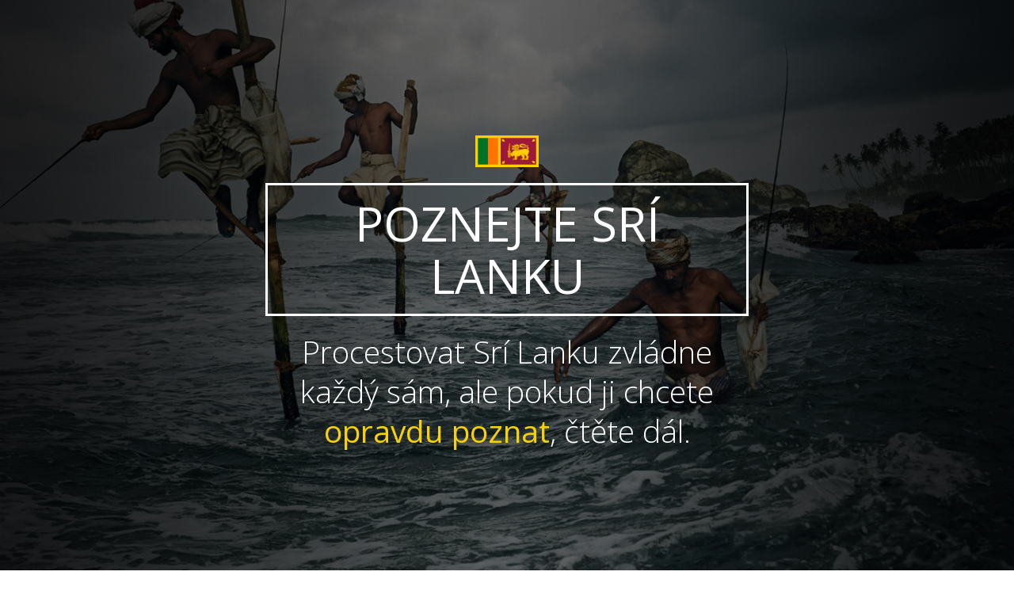

--- FILE ---
content_type: text/html
request_url: https://srilankaridic.cz/
body_size: 12038
content:
<!DOCTYPE html>
<html lang="cs" dir="ltr">
<head>
  <base href="https://www.srilankaridic.cz/"/>
  <title>Poznejte Srí Lanku s řidičem</title>
  <meta charset="UTF-8">
  <meta name="author" content="Lukáš Hronec | www.lukashronec.cz"/>
  <meta name="robots" content="index,follow"/>
  <meta name='googlebot' content='index,follow,snippet,archive'/>
  <meta name="viewport"
        content="width=device-width, initial-scale=1, maximum-scale=1, minimum-scale=1, user-scalable=no, minimal-ui">
  <meta name="apple-mobile-web-app-capable" content="yes">
  <meta name="apple-mobile-web-app-status-bar-style" content="black">
  <meta name="msapplication-tap-highlight" content="no"/>
  <meta name="description"
        content="Zjistěte, proč je lepší a výhodnější poznávat Srí Lanku za pomoci domluveného řidiče. Hraní si na dobrodruhy nechte těm, kteří nemají skutečný zájem poznat Srí Lanku, ale chtějí si pouze užít zdánlivý pocit svobody.">
  <meta name="keywords" content="Srí Lanka, řidič, průvodce, výlet, ubytování, hotel">
  <link href="css/default.css" rel="stylesheet">
  <!-- HTML5 shim and Respond.js for IE8 support of HTML5 elements and media queries -->
  <!-- WARNING: Respond.js doesn't work if you view the page via file:// -->
  <!--[if lt IE 9]>
  <script src="https://oss.maxcdn.com/html5shiv/3.7.2/html5shiv.min.js"></script>
  <script src="https://oss.maxcdn.com/respond/1.4.2/respond.min.js"></script>
  <![endif]-->
  <script src="js/modernizr.js"></script>
</head>
<body>
<h1 class="sr-only">Poznejte Srí Lanku s řidičem</h1>
<section id="intro" class="cover">
  <div class="container-fluid">
    <div class="row">
      <h2 class="col-sm-12 col-md-8 col-md-offset-2 col-lg-6 col-lg-offset-3">
        <span class="img"><img src="images/flag.png" alt="Srí Lanka"/></span>
        <span class="title">Poznejte Srí Lanku</span>
        <small>Procestovat Srí Lanku zvládne každý sám, ale pokud ji chcete <strong>opravdu poznat</strong>, čtěte&nbsp;dál.</small>
      </h2>
    </div>
  </div>
</section>
<section class="text">
  <div class="container-fluid">
    <div class="row">
      <h3 class="col-xs-12 col-md-10 col-md-offset-1"><span>Srí Lanka nebo Šrí Lanka</span></h3>
      <div class="col-xs-12 col-sm-6 col-md-5 col-md-offset-1">
        <p>Oficiálně Srílanská demokratická socialistická republika, je ostrovní stát v jihovýchodní Asii, nacházející
          se v blízkosti Indického poloostrova na ostrově <strong>Cejlon</strong>, což byl také do roku 1972 oficiální
          název státu. Od Indie je ostrov oddělen <strong>úžinou Palk</strong>, přes niž se táhne řetěz korálových útesů
          zvaný <strong>Adamův most</strong>, na východě se nachází <strong>Bengálský záliv</strong> a na jihu <strong>Indický
            oceán</strong>. Největším městem je <strong>Kolombo</strong> (též Colombo). Hlavním městem je odnedávna
          <strong>Šrí Džajavardanapura Kotte</strong> (Sri Jayawardenapura, nebo také jen Kotte), které je předměstím
          Kolomba. Mezi další významná města patří Dehivala, Moratuva, Kandy, Jápané a Trinkunámalé.</p>
        <span class="img"><img src="images/map.jpg" alt="Srí Lanka"/></span>
      </div>
      <div class="col-xs-12 col-sm-6 col-md-5">
        <p><strong>Výrazné klimatické rozdíly</strong> jsou dány rozsáhlými nížinami na pobřeží, které se zvedají ve
          vnitrozemí do 2524 metrů vysokého pohoří. V nejvlhčích oblastech (přes 3000 mm srážek) se daří svěžím deštným
          pralesům, zatímco v sušších severních částech země rostou odolnější monzunové lesy s cennými dřevinami jako je
          ebenové nebo tzv. atlasové dřevo, velké plochy lesů však již byly vykáceny. Také původně velká stáda slonů
          nyní čítají jen několik set kusů. Přírodními zdroji jsou: diamanty, drahokamy, grafit, písky s obsahem rud.
          Nejdelší řekou je <strong>Mahaveli</strong>. Země je ohrožována tropickými cyklónami a tornády. V prosinci
          roku <strong>2004 zasáhlo ostrov tsunami</strong> způsobené zemětřesením v Indickém oceánu. Spolu s poslední
          etapou občanské války se ocitlo mnoho lidí v tísnivé životní situaci, na kterou zareagovala i Česká republika.
          Mezi občany ČR bylo vybráno přes 360 milionů korun, na místě zasahovaly humanitární organizace Člověk v tísni,
          ADRA či Lékači bez hranic. Na tuto pomoc navázaly další rozvojové aktivity, díky kterým má ČR dle ministerstva
          zahraničních věcí v oblasti velmi dobré jméno.</p>
        <div class="embed-responsive embed-responsive-4by3">
          <iframe class="embed-responsive-item" width="960" height="720" src="//www.youtube.com/embed/IsGR5QJGJDo?rel=0"
                  frameborder="0" allowfullscreen></iframe>
        </div>
      </div>
      <div class="col-sm-12 col-md-5 pull-left">
        <p>Největší skupinu obyvatel tvoří <strong>Sinhálci</strong> (zhruba 73,8 %, stav 2002), etnikum indoevropského
          původu, a <strong>Tamilové</strong> (13,9 %), náležící k drávidské skupině. Separatistické tendence,
          reprezentované především ozbrojenou skupinou Tygři osvobození tamilského Ílamu, vedly k dlouhodobému
          ozbrojenému konfliktu, který byl ukončen v roce 2009. Kromě Sinhálců (buddhistů), Tamilů (hinduistů) žije na
          Srí Lance velké procento <strong>muslimů</strong> (7,2 %), a menšina Tamilů s indickými kořeny (4,6 %).</p>
      </div>
    </div>
  </div>
</section>
<section id="important" class="cover">
  <div class="container-fluid">
    <div class="row">
      <h2 class="col-sm-12 col-md-8 col-md-offset-2 col-lg-6 col-lg-offset-3">
        <span class="img"><img src="images/flag.png" alt="Srí Lanka"/></span>
        <span class="title">Mírumilovný kraj</span>
        <small>Srí Lanka je díky převaze budhistické populace opravdu <strong>vstřícným</strong> a
          <strong>bezpečným</strong> místem.</small>
      </h2>
    </div>
  </div>
</section>
<section class="text">
  <div class="container-fluid">
    <div class="row">
      <h3 class="col-xs-12 col-md-10 col-md-offset-1"><span>Co byste měli vědět</span></h3>
      <div class="col-xs-12 col-sm-6 col-md-5 col-md-offset-1">
        <h4>Kdy a jak jet</h4>
        <p>Na jihozápadním pobřeží je sezóna (suché období) od listopadu do dubna, na východním je tomu naopak. Ostrov
          leží u rovníku, teploty jsou tu tedy téměř pořád stejné. Je možné sem tedy jet v kteroukoliv roční dobu.</p>
        <h4>Jazyk</h4>
        <p>Hlavním jazykem je sinhálština, tamilština se používá hlavně na severu. Jakožto v bývalé anglické kolonii se
          tu domluvíte celkem bez problémů anglicky.</p>
        <h4>Cestování po Srí Lance</h4>
        <p>Busy a vlaky jsou pomalé a často nacpané, ale velice levné. Na kratší vzdálenosti použijete všudypřítomné
          trojkolky (tuktuk), případně taxi - což často bývá auto pro 8 lidí. Tuktuk má místa tři.</p>
        <p>Ve vlacích a busech se smlouvat nedá, u tuktuku a taxi ano. Cena tuktuku by neměla překročit 100 LKR / km.
          Při vyšším počtu km se snižuje. Za celodenní tuktuk po okolí se platí kolem 2000 LKR.</p>
        <h4>Léky, očkování, antimalarika</h4>
        <p>Srí Lanka leží v malarickém pásmu, ale na letišti tvrdili, že je bez malárie...</p>
        <p>Riziko malárie je každopádně malé (o něco vyšší na severu), větší je u horečky dengue. Moskytiéry jsou na
          každém ubytování, jen je potřeba u levnějších dávat pozor aby nebyly děravé. Používání repelentu je
          samozřejmost.</p>
        <h4>Jídlo a pití</h4>
        <p>Srí Lanské jídlo je Rice and curry - rýže a zelenina (většinou pět misek) v kari. Často se podává k jídlu
          papadam a po jídle banán. Mezi další častá jídla patří Byriani a Kothu roti, což je nasekaná placka. Vše jemně
          pálivé. Maso (kuře, ryba...) u rice and curry většinou za moc nestojí. O steaku ani nemluvě...</p>
        <p>Na snídani většinou seženete spoustu čerstvého ovoce a samozřejmě výborný čaj. Na ulici koupíte samosu
          (zeleninový trojúhelníkový šáteček - samozřejmě pálivý) nebo všelijaké placky a u moře si samozřejmě můžete
          pochutnat na všech plodech moře, rybách...</p>
        <p>Ovoce je opravdu výborné - ananas, papája, královský kokosový ořech na osvěžení skoro na každém rohu. Pokud
          vás zajímá méně známé exotické ovoce, tak můžete ochutnat wood apple, červené banány, které se chutí moc
          neliší. Chlebovník (jackfruit) je určený k vaření.</p>
        <p>Na pití si také můžete dát výborné džusy (pokud vám je nenaředí) a kromě čaje i kokos na ulici nebo lassi -
          indický jogurtový nápoj. S alkoholem je to horší, ten seženete jen ve specializovaných prodejnách. Pivo stojí
          kolem 250 LKR, dobrá značka je Lion. Národní pálenka se jmenuje Arrack a dělá se z kokosové palmy.</p>
      </div>
      <div class="col-xs-12 col-sm-6 col-md-5">
        <h4>Ceny, peníze, smlouvání</h4>
        <p>Srí Lanka je levná země, i když vstupné už značně podražili. Kurz Srílanské rupie se pohybuje kolem 1 LKR =
          0.16 Kč (1 EUR=160 LKR).</p>
        <p>Peníze vyměníte v bankách, na dveřích mají nalepenou ceduli 'Authorized money changer'. Kurzy se moc neliší,
          dobrý kurz je i na letišti. Smlouvat se dalo u ubytování, tuktuku a taxi, v obchodech a především u zboží pro
          turisty. Tzv. "monkey business" na vás budou zkoušet pouze tamilci a muslimové.</p>
        <h4>Internet a telefonování</h4>
        <p>Mobilní operátoři jsou tu pro nás velice levní, takže doporučuji koupit SIM kartu (hned na letišti) a
          využívat ji i k připojení k internetu. Operátorů je tu asi pět, největší s dobrým pokrytím jsou Dialog a
          Mobitel.</p>
        <h4>Elektrická zásuvka</h4>
        <p>Zásuvka má dvě zdířky jako u nás, ale nad nimi uprostřed je ještě třetí, která slouží jako pojistka. Redukce
          není potřeba, pojistku snadno odjistíte třeba tužkou, kterou můžete v zápětí vytáhnout. Každá zásuvka má
          většinou svůj vypínač.</p>
        <h4>Zajímavé odkazy</h4>
        <ul>
          <li><a href="http://www.gic.gov.lk/gic/index.php?lang=en" target="_blank"
                 title="Government Information Center">Government Information Centre [EN]</a> oficiální vládní Srí
            Lanské informační středisko (zábava, festivaly, jízdní řády vlaků, ...)
          </li>
          <li><a href="http://www.cbsl.gov.lk/" target="_blank" title="Central Bank of Sri Lanka">Centrální banka
            [EN]</a> aktuální kurzy, bankomaty, cestovní šeky, ...
          </li>
          <li><a href="http://cs.wikipedia.org/wiki/Sr%C3%AD_Lanka" target="_blank" title="Srí Lanka – Wikipedie">Sri
            Lanka - Wikipedie [CZ]</a> podrobné informace o Srí Lance
          </li>
          <li><a href="http://www.mzv.cz/jnp/cz/encyklopedie_statu/asie/sri_lanka/index.html" target="_blank"
                 title="Srí Lanka | Ministerstvo zahraničních věcí České republiky">Ministerstvo zahraničních věcí
            [CZ]</a> oficiální informace, vízová povinnost, ...
          </li>
          <li><a href="http://www.olecich.cz/modules/vaccine/travel.php?country=208" target="_blank"
                 title="Kalendář cestovatele, O lécích.cz">Kalendář cestovatele [CZ]</a> doporučená očkování v
            závislosti na regionu návštěvy
          </li>
          <li><a href="https://www.cia.gov/library/publications/the-world-factbook/geos/ce.html" target="_blank"
                 title="The World Factbook">Fakta o Srí Lance [EN]</a> nejaktuálnější a nejpodrobnější fakta
          </li>
          <li><a href="http://www.who.int/countries/lka/en/" target="_blank" title="WHO | Sri Lanka">WHO Sri Lanka
            [EN]</a> světová zdravotnická organizace
          </li>
          <li><a href="http://mapy-pruvodci.heureka.cz/sri-lanka-lonely-planet/#c3542:3" target="_blank"
                 title="Srí Lanka - Lonely Planet">Srí Lanka - Lonely Planet [CZ]</a> často doporučovaný průvodce. Lze
            pořídit od 300 Kč
          </li>
        </ul>
      </div>
    </div>
  </div>
</section>
<section id="interest" class="cover">
  <div class="container-fluid">
    <div class="row">
      <h2 class="col-sm-12 col-md-8 col-md-offset-2 col-lg-6 col-lg-offset-3">
        <span class="img"><img src="images/flag.png" alt="Srí Lanka"/></span>
        <span class="title">Je to silný zážitek</span>
        <small>Svými <strong>památkami</strong>, <strong>přírodními rezervacemi</strong>, neobvyklým mísením <strong>kultur
          a náboženství</strong>. Tím vším se vám Srí Lanka vryje do paměti.</small>
      </h2>
    </div>
  </div>
</section>
<section class="text">
  <div class="container-fluid">
    <div class="row">
      <h3 class="col-xs-12 col-md-10 col-md-offset-1"><span>Srí Lanka menu</span></h3>
      <div class="col-xs-12 col-sm-6 col-md-5 col-md-offset-1">
        <h4>Turistické zajímavosti</h4>
        <p>Srí Lanka je smaragdem uprostřed vod Indického oceánu, <strong>dlouhé písečné pláže</strong> s <strong>celoroční
          možností koupání</strong> a zakryté stíny kokosových palem, v horách <strong>vodopády obklopené čajovými
          plantážemi</strong>, úchvatné <strong>historické památky</strong>, <strong>národní parky</strong>, bohatá
          kulturní a náboženská tradice.</p>
      </div>
      <div class="col-md-1 pull-right"></div>
      <div class="col-xs-12 col-sm-6 col-md-5 pull-right">
        <h4>Na co se můžete těšit?</h4>
        <div id="carousel-menu" class="carousel slide" data-ride="carousel">
          <!-- Indicators -->
          <ol class="carousel-indicators">
            <li data-target="#carousel-menu" data-slide-to="0" class="active"></li>
            <li data-target="#carousel-menu" data-slide-to="1"></li>
            <li data-target="#carousel-menu" data-slide-to="2"></li>
            <li data-target="#carousel-menu" data-slide-to="3"></li>
            <li data-target="#carousel-menu" data-slide-to="4"></li>
            <li data-target="#carousel-menu" data-slide-to="5"></li>
            <li data-target="#carousel-menu" data-slide-to="6"></li>
            <li data-target="#carousel-menu" data-slide-to="7"></li>
            <li data-target="#carousel-menu" data-slide-to="8"></li>
            <li data-target="#carousel-menu" data-slide-to="9"></li>
            <li data-target="#carousel-menu" data-slide-to="10"></li>
            <li data-target="#carousel-menu" data-slide-to="11"></li>
            <li data-target="#carousel-menu" data-slide-to="12"></li>
            <li data-target="#carousel-menu" data-slide-to="13"></li>
            <li data-target="#carousel-menu" data-slide-to="14"></li>
            <li data-target="#carousel-menu" data-slide-to="15"></li>
            <li data-target="#carousel-menu" data-slide-to="16"></li>
            <li data-target="#carousel-menu" data-slide-to="17"></li>
            <li data-target="#carousel-menu" data-slide-to="18"></li>
            <li data-target="#carousel-menu" data-slide-to="19"></li>
          </ol>
          <!-- Wrapper for slides -->
          <div class="carousel-inner">
            <div class="item active">
              <img src="/images/place01.jpg" alt="Cricket">
              <div class="carousel-caption">
                <h3>Cricket</h3>
              </div>
            </div>
            <div class="item">
              <img src="/images/place02.jpg" alt="Adam’s Peak">
              <div class="carousel-caption">
                <h3>Adam’s Peak</h3>
              </div>
            </div>
            <div class="item">
              <img src="/images/place03.jpg" alt="">
              <div class="carousel-caption">
                <h3>Galle</h3>
              </div>
            </div>
            <div class="item">
              <img src="/images/place04.jpg" alt="">
              <div class="carousel-caption">
                <h3>Národní park Yalla</h3>
              </div>
            </div>
            <div class="item">
              <img src="/images/place05.jpg" alt="">
              <div class="carousel-caption">
                <h3>Rýže a kari</h3>
              </div>
            </div>
            <div class="item">
              <img src="/images/place06.jpg" alt="">
              <div class="carousel-caption">
                <h3>Rozmanité ptactvo</h3>
              </div>
            </div>
            <div class="item">
              <img src="/images/place07.jpg" alt="">
              <div class="carousel-caption">
                <h3>Kataragama</h3>
              </div>
            </div>
            <div class="item">
              <img src="/images/place08.jpg" alt="">
              <div class="carousel-caption">
                <h3>Anuradhapura</h3>
              </div>
            </div>
            <div class="item">
              <img src="/images/place09.jpg" alt="">
              <div class="carousel-caption">
                <h3>Sigiriya</h3>
              </div>
            </div>
            <div class="item">
              <img src="/images/place10.jpg" alt="">
              <div class="carousel-caption">
                <h3>Tržiště Pettah</h3>
              </div>
            </div>
            <div class="item">
              <img src="/images/place11.jpg" alt="">
              <div class="carousel-caption">
                <h3>Sledování delfínů a velryb</h3>
              </div>
            </div>
            <div class="item">
              <img src="/images/place12.jpg" alt="">
              <div class="carousel-caption">
                <h3>Polonnaruwa</h3>
              </div>
            </div>
            <div class="item">
              <img src="/images/place13.jpg" alt="">
              <div class="carousel-caption">
                <h3>Bentota</h3>
              </div>
            </div>
            <div class="item">
              <img src="/images/place14.jpg" alt="">
              <div class="carousel-caption">
                <h3>Festival Esala Perahera</h3>
              </div>
            </div>
            <div class="item">
              <img src="/images/place15.jpg" alt="">
              <div class="carousel-caption">
                <h3>Ayurveda</h3>
              </div>
            </div>
            <div class="item">
              <img src="/images/place16.jpg" alt="">
              <div class="carousel-caption">
                <h3>Pláž Arugam</h3>
              </div>
            </div>
            <div class="item">
              <img src="/images/place17.jpg" alt="">
              <div class="carousel-caption">
                <h3>Tancování s bubny v Kandy</h3>
              </div>
            </div>
            <div class="item">
              <img src="/images/place18.jpg" alt="">
              <div class="carousel-caption">
                <h3>Dambulla</h3>
              </div>
            </div>
            <div class="item">
              <img src="/images/place19.jpg" alt="">
              <div class="carousel-caption">
                <h3>Mirissa</h3>
              </div>
            </div>
            <div class="item">
              <img src="/images/place20.jpg" alt="">
              <div class="carousel-caption">
                <h3>Kandy</h3>
              </div>
            </div>
          </div>
        </div>
      </div>
      <div class="col-xs-12 col-sm-12 col-md-10 col-md-offset-1 col-lg-5 col-lg-offset-1 pull-left">
        <p>Srí Lanka nabízí nejen exotickou dovolenou na pláži, ale <strong>mimořádnou možnost vychutnat si neobvyklou
          kulturu</strong>. V rámci vaších cest můžete zavítat nejen k <strong>čajovým plantážím</strong> (např. v okolí
          Nuwara Eliya, nebo Haputale), ale také k historickým památkám, do národních parků na slony a další cizokrajná
          zvířata a také k překrásným přírodním scenériím. Z památek můžete navštívit například <strong>starověká
            města</strong> jako Kandy, Dambula, Anurádhapura, nebo Polonnaruva. Za návštěvu stojí určitě také historické
          koloniální město Galle. <strong>Národní parky</strong> s úchvatnou přírodní rozmanitostí <strong>Yala</strong>,
          <strong>Bundala</strong>, <strong>Minneriya</strong>, <strong>Uda Walawe</strong>, nebo třeba lesní rezervaci
          <strong>Sinharaja</strong>. Pokud chcete určitě spatřit slony, můžete navštívit sloní útulek Pinnewala.
          Nicméně pokud chcete strávit několik dní v exotickém ráji na pláži u kokosových palem, tak nesmíte vynechat
          některé z vyhlášených míst jako <strong>Hikaduwu</strong> s její zábavou, nebo <strong>Unawatuna</strong> s
          křištálově modrou vodou, nebo <strong>pláže Weligama, Mirisa, Tangalla</strong>... Pokud si chcete zasurfovat,
          tak nevynechejte pláž Arugam Bay. Po celou dobu Vám bude k dispozici průvodce a samozřejmě zkušený řidič,
          který Vás bezpečně doveze kam si budete přát.</p>
      </div>
    </div>
  </div>
</section>
<section id="drivers" class="cover">
  <div class="container-fluid">
    <div class="row">
      <h2 class="col-sm-12 col-md-8 col-md-offset-2 col-lg-6 col-lg-offset-3">
        <span class="img"><img src="images/flag.png" alt="Srí Lanka"/></span>
        <span class="title">Vaši osobní průvodci</span>
        <small>Se <strong>zkušenými řidiči</strong> máte zaručeno, že vaše návštěva Srí Lanky bude využita na
          99%.</small>
      </h2>
    </div>
  </div>
</section>
<section class="text">
  <div class="container-fluid">
    <div class="row">
      <h3 class="col-xs-12 col-md-10 col-md-offset-1"><span>Praneeth, Asiri a Janaka</span></h3>
      <div class="col-xs-12 col-sm-12 col-md-10 col-md-offset-1">
        <h4>K čemu potřebujete řidiče?</h4>
        <p>Můžete být dobrodruh každým coulem. Můžete mít za sebou cesty, o kterých se vyprávějí dlouhosáhlé příběhy.
          Příběhy plné napětí, krkolomných až bezvýchodných situací a někdy dokonce i se špetkou nebezpečí. To je
          všechno samozřejmě úžasné a úctyhodné, ale nemusíte kvůli tomu letět přes půl světa.</p>
        <p>Správný cestovatel cestuje <strong>především za poznáním</strong>. Nikdo nezná zemi lépe, než domorodý
          obyvatel a pokud dělá i průvoce či řidiče, tak máte vyhráno dvojnásob. S řidičem zemi <strong>opravdu
            poznáváte a neřešíte zbytečnosti</strong>, jako jak se kam dostat a jestli se to vůbec stíhá a kde budete
          spát a samozřejmě jestli je dané místo vůbec v provozu.</p>
        <p>Při cestování s řidičem narazíte na dobrodruhy, kteří jsou sice ošlehaní zkušenostma, ale za stejnou dobu,
          kterou jste na cestách strávili i vy, viděli sotva 30% z vašich cest. A vzpomínek typických pro Srí Lanku mají
          ještě méně. <strong>Řidič je vám k dispozici celých 24 hodin každý den</strong>, takže pokud chcete zastavit
          kvůli neopakovatelné scenérii, změnit trasu nebo domluvit něco s místním obchodníkem, není to absolutně žádný
          problém. S řidičem se dostanete na místa, která jsou běžně turistům ukryta nebo až moc vzdálena od hlavních
          tras.</p>
        <h4>Můžeme být i vašimi průvodci</h4>
      </div>
      <div class="col-xs-12 col-sm-6 col-md-5 col-md-offset-1">
        <p>Svou práci děláme s radostí již několik let a poskytujeme turistům možnost poznávat krásy ostrova.</p>
        <div class="row">
          <div class="col-xs-12 col-sm-6">
										<span class="portrait">
											<img src="images/praneeth.png" alt="Praneeth Prasanka"/>
										</span>
            <h5 class="profil">Praneeth Prasanka</h5>
          </div>
          <div class="col-xs-12 col-sm-6">
										<span class="portrait">
											<img src="images/malinda.png" alt="Malinda"/>
										</span>
            <h5 class="profil">Malinda</h5>

          </div>
        </div>
        <div class="row">
          <div class="col-xs-12 col-sm-6">
										<span class="portrait">
											<img src="images/daminda.png" alt="Daminda"/>
										</span>
            <h5 class="profil">Daminda</h5>
          </div>
          <div class="col-xs-12 col-sm-6">
										<span class="portrait">
											<img src="images/janaka.png" alt="Mr. Janaka"/>
										</span>
            <h5 class="profil">Janaka Pinto</h5>
          </div>
        </div>
        <p>K dispozici máme <strong>mikrobus s klimatizací</strong> pro šest osob plus místo řidiče a průvodce nebo
          <strong>klimatizovaný automobil</strong> pro menší skupiny. Pokud cestujete bez cestovní kanceláře, tak jako
          průvodci známe velmi dobře převážnou část ostrova a můžeme Vám doporučit nejen místa kam se podívat, ale také
          <strong>ubytování</strong> a co je pro Evropany důležité, místa a restaurace, kde se velmi dobře (a hlavně bez
          zdravotních komplikací) najíte. Samozřejmostí je <strong>příprava podrobného plánu cesty</strong> s ohledem na
          Vaše přání, kam se budete chtít podívat. Máme připravené výlety jak pro cestovní kanceláře, tak celkovou
          dovolenou pro "baťůřkáře". Rovněž Vám domluvíme prohlídky památek a <strong>zprostředkujeme nákupy vstupenek,
            nebo safari výletů</strong>. Velmi se těšíme na Vaši návštěvu našeho ostrova. Mluvíme anglicky (česky
          bohužel ne) a několika místními jazyky.</p>
        <div class="row">
          <p class="col-xs-12 col-lg-6"><img class="prukaz" src="/images/prukaz.jpg" alt="Tourist licence"/></p>
          <p class="col-xs-12 col-lg-6">Samozřejmě je naše společnost držitelem <strong>průvodcovské licence</strong>,
            která je nutná pro legální provázení turistů po ostrově a bez které vás s řidičem na některá významná místa
            ani nepustí, což může nečekaně narušit veškeré vaše plány. Licenci <strong>obnovujeme každý rok</strong> a
            nemusíte se tak obávat, že by byla zrovna vaše cesta přerušena.</p>
        </div>
      </div>
      <div class="col-xs-12 col-sm-6 col-md-5">
        <div class="row">
          <div class="col-xs-12 col-sm-6">
										<span class="car">
											<img src="images/microbus.jpg" alt="Microbus"/>
										</span>
          </div>
          <div class="col-xs-12 col-sm-6">
										<span class="car">
											<img src="images/car.jpg" alt="Auto"/>
										</span>
          </div>
        </div>
        <h4>Naše ceny</h4>
        <p>Ceny našich služeb se odvíjejí od celkové doby naplánované cesty. V ceně je navržení nejvhodnějšího iteneráře
          dle vašich požadavků, zajištění ubytování a rezervace veškerých návštěv například safari, kde musíte mít
          dopředu nasmlouvaný speciální vůz s řidiči. Ceny jsou pouze informační a samozřejmě se mohou měnit oběma směry
          dle individuálních požadavků klienta.</p>
        <ul>
          <li>5 dnů pro 2-10 osob od 380$ za skupinu - <a href="/docs/05-Days-Quotation-2-in-1.pdf" title="Cena" target="_blank">ceny</a> - <a
              href="/docs/05-Days-Tour-Itinerary.pdf" title="Plán cesty" target="_blank">ukázka plánu cesty</a></li>
          <li>7 dnů pro 2-10 osob od 455$ za skupinu - <a href="/docs/07-Days-Quotation-2-in-1.pdf" title="Cena" target="_blank">ceny</a> - <a
              href="/docs/07-Days-Tour-Itinerary.pdf" title="Plán cesty" target="_blank">ukázka plánu cesty</a></li>
          <li>9 dnů pro 2-10 osob od 540$ za skupinu - <a href="/docs/09-Days-Quotation-2-in-1.pdf" title="Cena" target="_blank">ceny</a> - <a
              href="/docs/09-Days-Tour-Itinerary.pdf" title="Plán cesty" target="_blank">ukázka plánu cesty</a></li>
          <li>11 dnů pro 2-10 osob od 630$ za skupinu - <a href="/docs/11-Days-Quotation-2-in-1.pdf" title="Cena" target="_blank">ceny</a> - <a
              href="/docs/11-Days-Tour-Itinerary.pdf" title="Plán cesty" target="_blank">ukázka plánu cesty</a></li>
          <li>13 dnů pro 2-10 osob od 740$ za skupinu - <a href="/docs/13-Days-Quotation-2-in-1.pdf" title="Cena" target="_blank">ceny</a> - <a
              href="/docs/13-Days-Tour-Itinerary.pdf" title="Plán cesty" target="_blank">ukázka plánu cesty</a></li>
        </ul>
        <p>Cena nezahrnuje vstupy a stravu. <b>Ubytování zajišťujeme pouze v hotelech s vysokou úrovní kvality a
          služeb.</b> Můžete si najít i fotografie jednotlivých hotelů a udělat si tak obrázek o jejich kvalitě.
          Vyzvedneme vás kdekoliv i přímo na letišti, na které vás na konci cesty také odvezeme. Vše je plánováno s
          ohledem na čas potřebný k návštěvě daných míst bez omezení a stresu, že nestihnete něco navštívit nebo si to
          pořádně užít.</p>
        <p><strong>Může se stát, že vám Praneeth už po rezervaci služeb sdělí, že vašim průvodcem bude Asiri nebo jiný z
          jeho řidičů. I přestože po diskuzích kolují kontakty především na Praneetha, rozhodně se ničeho nelekejte.
          Praneeth se snaží své kolegy vybírat opravdu pečlivě a například Asiri je stejně přátelský a šikovný. Nemějte
          obavy ani když tuto skutečnost zjistíte až po příletu na místo. Někdy se objeví klienti ze dne na den a
          Praneeth se to snaží operativně vyřešit. Všechno samozřejmě vzdáleně koordinuje a v případě jakékoliv
          nespokojenosti okamžitě jedná.</strong></p>
        <div class="row">
          <div class="col-xs-12 col-lg-6" style="margin: -1rem 0 1rem;">
            <div id="TA_certificateOfExcellence234" class="TA_certificateOfExcellence">
              <ul id="Re080Bwu4c" class="TA_links GZT8Yc">
                <li id="r3B9ijbA54Q" class="LwhbYHfA">
                  <a target="_blank"
                     href="https://www.tripadvisor.com/Attraction_Review-g293962-d12160355-Reviews-Sri_Lanka_Tour_Driver-Colombo_Western_Province.html"><img
                      src="https://www.tripadvisor.com/img/cdsi/img2/awards/CoE2017_WidgetAsset-14348-2.png"
                      alt="TripAdvisor" class="widCOEImg" id="CDSWIDCOELOGO"/></a>
                </li>
              </ul>
            </div>
            <script async
                    src="https://www.jscache.com/wejs?wtype=certificateOfExcellence&amp;uniq=234&amp;locationId=12160355&amp;lang=en_US&amp;year=2018&amp;display_version=2"
                    data-loadtrk onload="this.loadtrk=true"></script>
          </div>
          <p class="col-xs-12 col-lg-6">TripAdvisor uděluje Certifikát výjimečnosti ubytovacím zařízením, atrakcím a
            restauracím, které od cestovatelů získávají dlouhodobě skvělé recenze.</p>
        </div>
      </div>
      <div class="col-xs-12 col-sm-12 col-md-10 col-md-offset-1">
        <h4>Kontakty</h4>
        <p>Pokud máte zájem o naše služby, neváhejte nás kontaktovat. Omlouváme se za případnou opožděnou odezvu, která
          může být způsobena tím, že jsme zrovna na cestách. Na e-mail se však dostaneme minimálně jednou za dva dny.
          Pro rychlejší navržení iteneráře napište rovnou přesný čas a den příletu i odletu, počet a věk cestujících a
          případně preferované destinace. <strong>Prosíme vás o komunikaci v angličtině</strong>.</p>
        <div class="row">
          <div class="col-xs-12 col-sm-6">
            <p class="contacts"><strong>Jméno: </strong>Praneeth Prasanka<br/>
              <strong>E-mail: </strong><a href="mailto:praneeth_prasanka@yahoo.com">praneeth_prasanka@yahoo.com</a><br/>
              <strong>Telefon: </strong>0094 776 287 373<br/>
              <strong>Facebook: </strong><a title="Náš facebook" href="https://www.facebook.com/srilankatourdriver"
                                            target="_blank">srilankatourdriver</a><br/>
              <strong>TripAdvisor:</strong> <a
                  href="https://www.tripadvisor.com/Attraction_Review-g293962-d12160355-Reviews-Sri_Lanka_Tour_Driver-Colombo_Western_Province.html"
                  target="_blank">Sri Lanka Tour Driver</a></p>
          </div>
          <!-- 									<div class="col-xs-12 col-sm-6"> -->
          <!-- 									<p class="contacts"><strong>Jméno: </strong>Asiri Gokula<br /> -->
          <!-- 									<strong>E-mail: </strong><a href="mailto:asiri@srilankaridic.cz">asiri@srilankaridic.cz</a><br /> -->
          <!-- 									<strong>Telefon: </strong>0094 770 715 118<br /> -->
          <!-- 									<strong>Facebook: </strong><a title="Náš facebook" href="https://www.facebook.com/srilankatourdriver" target="_blank">srilankatourdriver</a></p> -->
          <!-- 									</div> -->
        </div>
      </div>
      <div class="col-xs-12 col-sm-12 col-md-10 col-md-offset-1">
        <h4>Naše vybrané reference</h4>
        <!--<p>Další reference a fotky s našimi klienty naleznete na <a title="Náš facebook" href="https://www.facebook.com/srilankatourdriver" target="_blank">našem facebooku</a></p>-->
        <div id="reference">
          <div class="col-xs-6 col-sm-4 col-md-3 col-lg-2">
            <a href="/docs/reference19.jpg" title="reference" target="_blank"><img src="/images/reference19.jpg"
                                                                                   alt="Reference"></a>
          </div>
          <span></span>
          <div class="col-xs-6 col-sm-4 col-md-3 col-lg-2">
            <a href="/docs/reference18.jpg" title="reference" target="_blank"><img src="/images/reference18.jpg"
                                                                                   alt="Reference"></a>
          </div>
          <span></span>
          <div class="col-xs-6 col-sm-4 col-md-3 col-lg-2">
            <a href="/docs/reference17.jpg" title="reference" target="_blank"><img src="/images/reference17.jpg"
                                                                                   alt="Reference"></a>
          </div>
          <span></span>
          <div class="col-xs-6 col-sm-4 col-md-3 col-lg-2">
            <a href="/docs/reference16.jpg" title="reference" target="_blank"><img src="/images/reference16.jpg"
                                                                                   alt="Reference"></a>
          </div>
          <span></span>
          <div class="col-xs-6 col-sm-4 col-md-3 col-lg-2">
            <a href="/docs/reference15.jpg" title="reference" target="_blank"><img src="/images/reference15.jpg"
                                                                                   alt="Reference"></a>
          </div>
          <span></span>
          <div class="col-xs-6 col-sm-4 col-md-3 col-lg-2">
            <a href="/docs/reference14.jpg" title="reference" target="_blank"><img src="/images/reference14.jpg"
                                                                                   alt="Reference"></a>
          </div>
          <span></span>
          <div class="col-xs-6 col-sm-4 col-md-3 col-lg-2">
            <a href="/docs/reference13.jpg" title="reference" target="_blank"><img src="/images/reference13.jpg"
                                                                                   alt="Reference"></a>
          </div>
          <span></span>
          <div class="col-xs-6 col-sm-4 col-md-3 col-lg-2">
            <a href="/docs/reference12.jpg" title="reference" target="_blank"><img src="/images/reference12.jpg"
                                                                                   alt="Reference"></a>
          </div>
          <span></span>
          <div class="col-xs-6 col-sm-4 col-md-3 col-lg-2">
            <a href="/docs/reference11.jpg" title="reference" target="_blank"><img src="/images/reference11.jpg"
                                                                                   alt="Reference"></a>
          </div>
          <span></span>
          <div class="col-xs-6 col-sm-4 col-md-3 col-lg-2">
            <a href="/docs/reference10.jpg" title="reference" target="_blank"><img src="/images/reference10.jpg"
                                                                                   alt="Reference"></a>
          </div>
          <span></span>
          <div class="col-xs-6 col-sm-4 col-md-3 col-lg-2">
            <a href="/docs/reference9.jpg" title="reference" target="_blank"><img src="/images/reference9.jpg"
                                                                                  alt="Reference"></a>
          </div>
          <span></span>
          <div class="col-xs-6 col-sm-4 col-md-3 col-lg-2">
            <a href="/docs/reference8.jpg" title="reference" target="_blank"><img src="/images/reference8.jpg"
                                                                                  alt="Reference"></a>
          </div>
          <span></span>
          <div class="col-xs-6 col-sm-4 col-md-3 col-lg-2">
            <a href="/docs/reference7.jpg" title="reference" target="_blank"><img src="/images/reference7.jpg"
                                                                                  alt="Reference"></a>
          </div>
          <span></span>
          <div class="col-xs-6 col-sm-4 col-md-3 col-lg-2">
            <a href="/docs/reference6.jpg" title="reference" target="_blank"><img src="/images/reference6.jpg"
                                                                                  alt="Reference"></a>
          </div>
          <span></span>
          <div class="col-xs-6 col-sm-4 col-md-3 col-lg-2">
            <a href="/docs/reference5.jpg" title="reference" target="_blank"><img src="/images/reference5.jpg"
                                                                                  alt="Reference"></a>
          </div>
          <span></span>
          <div class="col-xs-6 col-sm-4 col-md-3 col-lg-2">
            <a href="/docs/reference4.jpg" title="reference" target="_blank"><img src="/images/reference4.jpg"
                                                                                  alt="Reference"></a>
          </div>
          <span></span>
          <div class="col-xs-6 col-sm-4 col-md-3 col-lg-2">
            <a href="/docs/reference3.jpg" title="reference" target="_blank"><img src="/images/reference3.jpg"
                                                                                  alt="Reference"></a>
          </div>
          <span></span>
          <div class="col-xs-6 col-sm-4 col-md-3 col-lg-2">
            <a href="/docs/reference2.jpg" title="reference" target="_blank"><img src="/images/reference2.jpg"
                                                                                  alt="Reference"></a>
          </div>
          <span></span>
          <div class="col-xs-6 col-sm-4 col-md-3 col-lg-2">
            <a href="/docs/reference1.jpg" title="reference" target="_blank"><img src="/images/reference1.jpg"
                                                                                  alt="Reference"></a>
          </div>
          <span></span>
        </div>
      </div>
    </div>
  </div>
</section>
<footer>
  <div class="container-fluid">
    <div class="row">
      <div class="col-xs-12 col-md-10 col-md-offset-1">
        <p>Tuto stránku jsem vytvořil v roce 2014 jako poděkování našim skvělým průvodcům. Díky nim byla naše cesta,
          jako jedna z opravdu mnoha, prozatím nejlepším zážitkem a plánujeme se tam někdy opět vrátit. Praneeth a Asiri
          nám ukázali, že Srí Lanka je opravdovým rájem na zemi. Tímto jim tedy ještě jednou děkuji a každému je vřele
          doporučuji!</p>
        <p>Pokud budete mít jakékoliv dotazy ohledně Srí Lanky nebo samotných řidičů, rád se vám pokusím odpovědět na
          adrese info@lukashronec.cz (Lukáš).</p>
      </div>
    </div>
  </div>
</footer>
<script src="js/jquery-2.1.1.min.js"></script>
<script src="js/jquery.touch.min.js"></script>
<script src="js/bootstrap.min.js"></script>
<script src="js/mole.js"></script>
<script>
  (function (i, s, o, g, r, a, m) {
    i['GoogleAnalyticsObject'] = r;
    i[r] = i[r] || function () {
      (i[r].q = i[r].q || []).push(arguments)
    }, i[r].l = 1 * new Date();
    a = s.createElement(o),
      m = s.getElementsByTagName(o)[0];
    a.async = 1;
    a.src = g;
    m.parentNode.insertBefore(a, m)
  })(window, document, 'script', '//www.google-analytics.com/analytics.js', 'ga');
  ga('create', 'UA-57160272-1', 'auto');
  ga('send', 'pageview');
</script>
</body>
</html>


--- FILE ---
content_type: text/css
request_url: https://www.srilankaridic.cz/css/default.css
body_size: 68
content:
@CHARSET "UTF-8";
@import url(https://fonts.googleapis.com/css?family=Open+Sans:400,300,600,700,800,400italic,600italic,300italic,700italic,800italic&subset=latin,latin-ext);
@import url('bootstrap.min.css');
@import url('main.css');

--- FILE ---
content_type: text/css
request_url: https://www.srilankaridic.cz/css/main.css
body_size: 1240
content:
@CHARSET "UTF-8";

body,
html {
	font-family: 'Open Sans', 'Tahoma';
	font-size: 10px;
	color: #1D2728;

}

body {
	
}


section div.row {
	-webkit-transform-style: preserve-3d;
  -moz-transform-style: preserve-3d;
  transform-style: preserve-3d;
}

section h2 {
	color: #fff;
	font-weight: normal;
	margin-top: 0;
	margin-bottom: 0;
	vertical-align:middle;
	position: absolute;
  top: 50%;
  transform: translateY(-50%);
  -webkit-transform: translateY(-50%);
  -ms-transform: translateY(-50%);
	text-align: center;
	font-size: 6em;
}

section h2 span.title {
	display: inline-block;
	border: 3px solid #fff;
	padding: 15px;
	margin-bottom: 20px;
	text-transform: uppercase;
}

section h2 small {
	display: inline-block;
	color: #fff;
	line-height: 1.3em;
	font-weight: lighter;
}

section h2 small strong {
	color: #F7D107;
	font-weight: normal;
	white-space: nowrap;
}

section h2 span.img {
	display: block;
	height: 40px;
	width: 100px;
	margin: 0 auto 40px auto;
	position: relative;
}

.img img {
	margin: 0 auto;
	max-width: 100%;
	max-height: 100%;
}

section.cover div {
	height: 100%;
}

section.cover {
	height: 100vh;
	width: 100%;
	box-sizing: border-box;
	position: relative;
	background: 50% 50% fixed #080D10;
	background-size: cover;
}

section.text {
	padding: 30px 0;
	font-size: 1.5em;
	font-weight: lighter;
}

section.text h3 {
	font-size: 3em;
	margin-top: 0;
	text-align: center;
	margin-bottom: 30px;
}

section.text h3 span {
	border: 3px solid #1D2728;
	display: inline-block;
	padding: 15px;
}

section.text h3 span::after {
	content :'';
	display: block;
	width: 0;
	height: 0;
	border-style: solid;
	border-width: 15px 10px 0 10px;
	border-color: #1D2728 transparent transparent transparent;
	position: absolute;
	bottom: -12px;
	left: 50%;
	margin-left: -10px;
}

section.text p {
	line-height: 1.7em;
	margin-bottom: 20px;
}

section.text h4 {
	font-weight: bold;
}

section.text ul {
	margin-left: 0;
	padding-left: 15px;
}

section.text ul li {
	margin-bottom: 10px;
}

section.text ul li a {
	display: inline-block;
}

section.text strong {
	font-weight: bold;
}

section.text .embed-responsive {
	margin-bottom: 20px;
}

section.text .img {
	margin-bottom: 20px;
	display: inline-block;
	max-width: 100%;
}

#intro {
  background-image: url('../images/srilanka0.jpg');
}

#important {
  background-image: url('../images/srilanka1.jpg');
}

#interest {
  background-image: url('../images/srilanka2.jpg');
}

#drivers {
  background-image: url('../images/srilanka3.jpg');
}

#reference img {
	max-width: 100%;
}

#reference span {
	display: none;
	clear: both;
}

#carousel-menu {
	margin-bottom: 20px;
}

.carousel-indicators {
	bottom: 0;
}

.carousel-caption {
	background-color:rgba(0,0,0,0.7);
  font-size: 0.7em;
	top: 20px;
	bottom: auto;
	left: 0;
	right: auto;
	padding: 0;
  color: #fff;
  position: absolute;
  text-align: left;
  text-shadow: none;
  z-index: 10;
}

.carousel-caption h3 {
	text-align: left;
	margin: 0!important;
	padding: 10px;
	text-transform: uppercase;
}

.portrait {
	display: block;
	padding: 15px;
}

.portrait img {
	width: 100%;
}

h5.profil {
	text-align: center;
	font-style: italic;
	margin: 10px 0 30px;
	font-size: 1.2em;
}

.car {
	display: block;
	margin-bottom: 30px;
}

.car img {
	min-width: 100%;
	max-width: 100%;
	display: block;
}

.prukaz {
	border-radius: 30px;
	-moz-border-radius: 30px;
	-webkit-border-radius: 30px;
	min-width: 100%;
	max-width: 100%;
}

.contacts {
	font-size: 1.3em;
}

.facebook {
	display: block;
	margin-bottom: 30px;
}

.facebook img {
	max-width: 50%;
}

footer {
	background: #080D10;
	padding: 30px 0;
	font-size: 1.5em;
	font-weight: lighter;
	color: #fff;
	font-style: italic;
}

/***** MEDIA QUERIES *****/
/*************************/

/* Large desktop */
@media (min-width: 1200px) {

	#reference span:nth-of-type(6n) {
		display: block;
	}

}

@media (min-width: 979px) and (max-width: 1200px) {

	#reference span:nth-of-type(4n) {
		display: block;
	}

}

/* Portrait tablet to landscape and desktop */
@media (min-width: 768px) and (max-width: 979px) {

	#reference span:nth-of-type(3n) {
		display: block;
	}

}

/* Landscape phone to portrait tablet */
@media (max-width: 767px) {
	body,
	html {
		font-size: 6px;
	}

	#reference span:nth-of-type(2n) {
		display: block;
	}

	footer,
	section.text {
		font-size: 2.1em;
	}
}

/* Landscape phones and down */
@media (max-width: 480px) {
	body,
	html {
		font-size: 4px;
	}

	.carousel-caption {
  	font-size: 0.4em;
	}

	footer,
	section.text {
		font-size: 3em;
	}
}

--- FILE ---
content_type: text/plain
request_url: https://www.google-analytics.com/j/collect?v=1&_v=j102&a=600223750&t=pageview&_s=1&dl=https%3A%2F%2Fsrilankaridic.cz%2F&ul=en-us%40posix&dt=Poznejte%20Sr%C3%AD%20Lanku%20s%20%C5%99idi%C4%8Dem&sr=1280x720&vp=1280x720&_u=IEBAAEABAAAAACAAI~&jid=476023058&gjid=786669603&cid=511025451.1769072706&tid=UA-57160272-1&_gid=1052464775.1769072706&_r=1&_slc=1&z=380971119
body_size: -451
content:
2,cG-DEEQYG83FK

--- FILE ---
content_type: application/x-javascript;charset=UTF-8
request_url: https://www.tripadvisor.com/wejs?wtype=certificateOfExcellence&uniq=234&locationId=12160355&lang=en_US&year=2018&display_version=2
body_size: 192
content:
(function(t,r,i,p){i=t.createElement(r);i.src="https://www.tripadvisor.com/WidgetEmbed-certificateOfExcellence?year=2018&locationId=12160355&display_version=2&uniq=234&lang=en_US";i.async=true;p=t.getElementsByTagName(r)[0];p.parentNode.insertBefore(i,p)})(document,"script");


--- FILE ---
content_type: application/javascript
request_url: https://www.srilankaridic.cz/js/mole.js
body_size: 748
content:
/**
 *
 */
//Hlavní modul
var mole = (function() {
	var init = function () {
		scrollBackground();
		headerOpacity();
		$("#carousel-menu").swiperight(function() {
			$(this).carousel('prev');
		});
		$("#carousel-menu").swipeleft(function() {
			$(this).carousel('next');
		});
		$("body").removeAttr("style");
	},
	headerOpacity = function () {
		var header = $('section.cover h2');
		var range = 200;
		var st = $(window).scrollTop();
		header.each(function() {
			var offset = $(this).offset().top;
			var height = $(this).outerHeight();
			offset = offset + height / 2;
			$(this).css({'opacity': (1 - ((st - offset + range) / range))
			});
		});
	},
	scrollBackground = function () {
		if (Modernizr.positionfixed && Modernizr.iospositionfixed) {
			var scrollTop = window.scrollY;
			var height = window.innerHeight;
			$("section.cover").each(function(index){
				var section = $(this);
				var bgHeight = section.height();
				var bgTop = section[0].offsetTop;
				var bgBot = bgTop + bgHeight;
				var bgStep = 50 / height;
				var scrollBot = scrollTop+height;
				if (scrollBot >= bgTop && scrollTop <= bgBot) {
					var min = 0;
					var max = height + bgHeight;
					var actual = scrollBot - bgTop;
					var bgY = (actual/(max/200))-50;
					section.css("backgroundPosition","50% "+bgY+"%");
				}
			});
		}else{
			$("section.cover").css("backgroundAttachment","scroll");
		}
	};
	return {
		init: init,
		scrollBackground: scrollBackground,
		headerOpacity: headerOpacity
    };
})();

//Pomocný modul pro bootstrap
var bootstrap = (function(){
	  var isBreakpoint = function ( alias ) {
		  return $('.device-' + alias).is(':visible');
	  };
      return {
      	isBreakpoint: isBreakpoint
      };
})();

document.createElement("section");

$(window).resize(function () {
	waitForFinalEvent(function(){

	}, 100, new Date().getTime())
});

$(window).scroll(function () {
	mole.scrollBackground();
	mole.headerOpacity();
});

//Listener pro odchycení změny velikosti okna
var waitForFinalEvent = function(){var b={};return function(c,d,a){a||(a="");b[a]&&clearTimeout(b[a]);b[a]=setTimeout(c,d)}}();

//Volání
mole.init();
